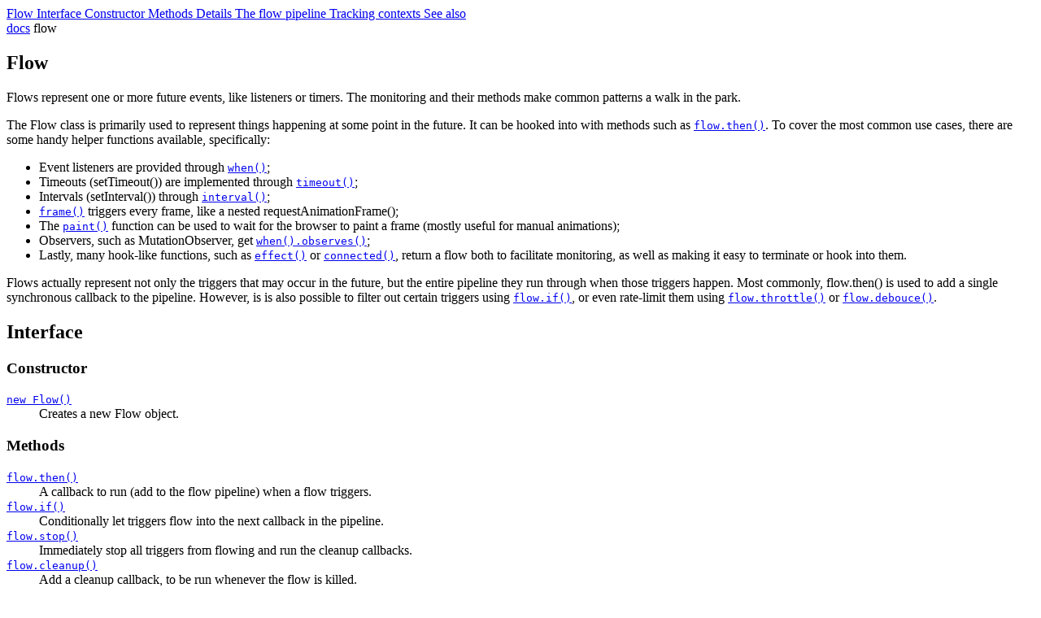

--- FILE ---
content_type: text/html
request_url: http://yozo.ooo/docs/flow/
body_size: 4312
content:



<!DOCTYPE html>
<html lang=en>
<meta charset=utf-8>
<title>Flow | YOZO</title>

<meta name=viewport content="width=device-width,initial-scale=1">
<meta name=robots content="index,follow">
<meta name=description content="">
<meta name="generator" content="Eleventy v3.0.0">

<link rel=preload as=font href=/-/fonts/dm-sans.woff2 type=font/woff2 crossorigin>
<link rel=preload as=font href=/-/fonts/dm-mono.woff2 type=font/woff2 crossorigin>

<script src="/archive/lib-0.6.2.js"></script>
<script>
	self.yozo.register.auto(name => {
		const [namespace] = name.split('-', 1)
		return `/-/yz/${namespace}/${name}.yz`
	})
	// For a safari bug. Imports should work this way already.
	window.safeImport = async url => {
		const {cache} = safeImport
		if(!cache.has(url)) cache.set(url, import(url))
		return await cache.get(url)
	}
	window.safeImport.cache = new Map
</script>

<style>@layer base, custom-elements, layout;</style>
<link rel=stylesheet href=/-/css/fonts.css?v=EP3n0JtGk1>
<link rel=stylesheet href=/-/css/base.css?v=jV5O39Hyuw>
<link rel=stylesheet href=/-/css/custom-elements.css?v=ahgC3PzO4R>


	<link rel=stylesheet href=/-/css/docs.css?v=MvH7Rlp3Sv>

	<script type=module src=/-/js/outline-tracker/index.js?v=NzX+9fAU47></script>



	<site-nav></site-nav>




<main>
	<aside>
		<nav id=outline>
			
        
          <a href="#flow" class="link-h1">
            Flow
          </a>
        
          <a href="#interface" class="link-h2">
             Interface
          </a>
        
          <a href="#constructor" class="link-h3">
             Constructor
          </a>
        
          <a href="#methods" class="link-h3">
             Methods
          </a>
        
          <a href="#details" class="link-h2">
             Details
          </a>
        
          <a href="#the-flow-pipeline" class="link-h3">
             The flow pipeline
          </a>
        
          <a href="#tracking-contexts" class="link-h3">
             Tracking contexts
          </a>
        
          <a href="#see-also" class="link-h2">
             See also
          </a>
        
      
		</nav>
	</aside>

	<article>
		<div id=prelude>
			
				<nav id=crumbs>
					
						
						<a href="/docs/">docs</a>
						<ui-icon type=pointer-small state=right></ui-icon>
					
					<span>flow</span>
				</nav>
			

			
				<test-suite testdata="{&quot;path&quot;:&quot;/docs/flow&quot;,&quot;tests&quot;:[{&quot;filename&quot;:&quot;complex-pipeline.js&quot;},{&quot;filename&quot;:&quot;effects.js&quot;}]}"></test-suite>
			
		</div>

		<h1 id="flow">Flow</h1>

		<p>Flows represent one or more future events, like listeners or timers. The monitoring and their methods make common patterns a walk in the park.</p>


		<p>The <ui-icode type="js">Flow</ui-icode> class is primarily used to represent things happening at some point in the future. It can be hooked into with methods such as <a href="/docs/flow/then/"><code>flow.then()</code></a>. To cover the most common use cases, there are some handy helper functions available, specifically:</p>
<ul>
<li>Event listeners are provided through <a href="/docs/when/"><code>when()</code></a>;</li>
<li>Timeouts (<ui-icode type="js">setTimeout()</ui-icode>) are implemented through <a href="/docs/timeout/"><code>timeout()</code></a>;</li>
<li>Intervals (<ui-icode type="js">setInterval()</ui-icode>) through <a href="/docs/interval/"><code>interval()</code></a>;</li>
<li><a href="/docs/frame/"><code>frame()</code></a> triggers every frame, like a nested <ui-icode type="js">requestAnimationFrame()</ui-icode>;</li>
<li>The <a href="/docs/paint/"><code>paint()</code></a> function can be used to wait for the browser to paint a frame (mostly useful for manual animations);</li>
<li>Observers, such as <ui-icode type="js">MutationObserver</ui-icode>, get <a href="/docs/when/observes/"><code>when().observes()</code></a>;</li>
<li>Lastly, many hook-like functions, such as <a href="/docs/effect/"><code>effect()</code></a> or <a href="/docs/components/connected/"><code>connected()</code></a>, return a flow both to facilitate monitoring, as well as making it easy to terminate or hook into them.</li>
</ul>
<p>Flows actually represent not only the triggers that may occur in the future, but the entire pipeline they run through when those triggers happen. Most commonly, <ui-icode type="js">flow.then()</ui-icode> is used to add a single synchronous callback to the pipeline. However, is is also possible to filter out certain triggers using <a href="/docs/flow/if/"><code>flow.if()</code></a>, or even rate-limit them using <a href="/docs/flow/throttle/"><code>flow.throttle()</code></a> or <a href="/docs/flow/debounce/"><code>flow.debouce()</code></a>.</p>
<h2 id="interface"><a class="header-anchor" href="#interface"></a> Interface</h2>
<h3 id="constructor"><a class="header-anchor" href="#constructor"></a> Constructor</h3>
<dl>
<dt><a href="/docs/flow/constructor/"><code>new Flow()</code></a></dt>
<dd>Creates a new <ui-icode type="js">Flow</ui-icode> object.</dd>
</dl>
<h3 id="methods"><a class="header-anchor" href="#methods"></a> Methods</h3>
<dl>
<dt><a href="/docs/flow/then/"><code>flow.then()</code></a></dt>
<dd>A callback to run (add to the flow pipeline) when a flow triggers.</dd>
<dt><a href="/docs/flow/if/"><code>flow.if()</code></a></dt>
<dd>Conditionally let triggers flow into the next callback in the pipeline.</dd>
<dt><a href="/docs/flow/stop/"><code>flow.stop()</code></a></dt>
<dd>Immediately stop all triggers from flowing and run the cleanup callbacks.</dd>
<dt><a href="/docs/flow/cleanup/"><code>flow.cleanup()</code></a></dt>
<dd>Add a cleanup callback, to be run whenever the flow is killed.</dd>
<dt><a href="/docs/flow/until/"><code>flow.until()</code></a></dt>
<dd>Schedule the flow to stop, either as a result of a trigger (by providing a function) or as a result of a promise or another flow (by passing said promise or flow).</dd>
<dt><a href="/docs/flow/once/"><code>flow.once()</code></a></dt>
<dd>Stop a flow after a single trigger has been fired, but let said trigger complete the pipeline.</dd>
<dt><a href="/docs/flow/or/"><code>flow.or()</code></a></dt>
<dd>Adopt the triggers from another flow into the current one. Additionally, if the current flow stops, then the added flow is also stopped.</dd>
<dt><a href="/docs/flow/now/"><code>flow.now()</code></a></dt>
<dd>Manually trigger a flow, optionally with arguments.</dd>
<dt><a href="/docs/flow/pipe/"><code>flow.pipe()</code></a></dt>
<dd>A generic method able to handle more complex operations regarding the flow pipeline.</dd>
<dt><a href="/docs/flow/after/"><code>flow.after()</code></a></dt>
<dd>A method improving code ergonomics in cases where the trigger in question is triggered as a result of another operation (such as listening for a load event after setting its <ui-icode type="js">src</ui-icode>).</dd>
<dt><a href="/docs/flow/throttle/"><code>flow.throttle()</code></a></dt>
<dd>Throttles incoming triggers with a certain duration, letting triggers go through as much as possible but at most once per duration.</dd>
<dt><a href="/docs/flow/debounce/"><code>flow.debounce()</code></a></dt>
<dd>Debounces incoming triggers with a certain duration, letting triggers go through only after there were no additional triggers for the specified duration.</dd>
</dl>
<h2 id="details"><a class="header-anchor" href="#details"></a> Details</h2>
<h3 id="the-flow-pipeline"><a class="header-anchor" href="#the-flow-pipeline"></a> The flow pipeline</h3>
<p>To get the most out of using flows, it is good to understand how triggers flow through their respective pipeline. To illustrate, let's look at the following snippet:</p>
<ui-code language="js" cancopy>when(input).keydowns()
	.then(event =&gt; console.log(`${ event.key } pressed`))
	.throttle(2000)
	.if(event =&gt; event.key == 'Enter')
	.once()
	.then(() =&gt; console.log('Done!'));
</ui-code><p>This pipeline in particular is much more complex than is common, but it is a good example to help understand how flows work. The flow in question is one that triggers whenever a user presses a key into a certain input. Let's now look at the first keypress a user might do (and let's say it's the 'y' key). Then, the first step in the pipeline is the <ui-icode type="js">.then()</ui-icode> call, and so &quot;y pressed&quot; is logged. The trigger moves on to the next step, the <ui-icode type="js">.throttle(2000)</ui-icode> call. Since this is the first trigger to reach this step, there's nothing yet to throttle; the trigger gets let through immediately to reach the <ui-icode type="js">.if()</ui-icode>. Here, the trigger fails the condition and this is where its journey ends. Note that since it hasn't yet reached the <ui-icode type="js">.once()</ui-icode>, the flow remains active. Let's now say one second elapsed, and we mash 'Enter' 5 times. Each trigger gets sent through the pipeline, logging &quot;Enter pressed&quot; 5 times. Then, they reach the throttle step. Here, they all come to a halt because a trigger was let through one second ago. The throttle therefore patiently waits another second, until the 2 seconds are up, then lets through one of the triggers to the next step, discarding the other 4. This time, the trigger passes the condition in the <ui-icode type="js">.if()</ui-icode> step, and so hits the <ui-icode type="js">.once()</ui-icode> call. This would halt all other triggers in the pipeline, but in this case there are none. The last trigger gets to finish the pipeline though, and so &quot;Done!&quot; gets logged in the last <ui-icode type="js">.then()</ui-icode> call.</p>
<h3 id="tracking-contexts"><a class="header-anchor" href="#tracking-contexts"></a> Tracking contexts</h3>
<p>Flows are monitored in some contexts, such as inside an <ui-icode type="js">effect()</ui-icode> or the <ui-icode type="js">connected()</ui-icode> hook. When the callbacks re-run, they can kill of all the flows that were created in the previous run of the callback, to make sure there are no memory leaks. In practice, this means there's rarely a need to manually remove event listeners, stop timeouts, or other similar operations. Let's have a look at an example; we create some live data, specifically an array and an &quot;active&quot; index. We want to listen to changes to the array element at the active index. To do this, we set up an effect that finds the live variable for the item in question, and sets up the event listener:</p>
<ui-code language="js" cancopy>const $data = live({
	activeIndex: 0,
	array: ['foo', 'bar', 'baz']
});

// We want to listen to changes to the item at activeIndex
effect(() =&gt; {
	const index = $data.activeIndex;
	const $item = $data.$array['$' + index];
	when($item).changes().then(() =&gt; {
		console.log(`Item ${ index } changed!`);
	});
});
</ui-code><p>Now, the effect depends on <ui-icode type="js">$data.activeIndex</ui-icode>, meaning it will re-run the callback whenever the active index changes. The active index starts out being 0, and notice how the first item no longer triggers the console log after setting the active index to 1:</p>
<ui-code language="js" cancopy>$data.$array[0] = 'qux'; // &quot;Item number 0 changed!&quot;
$data.$array[1] = 'quux'; // * crickets *

// This will stop the active listener and set up a new one
$data.activeIndex = 1;
// Wait for the effect to re-run...
await 'microtask';

$data.$array[0] = 'foo again'; // * crickets *
$data.$array[1] = 'bar again'; // &quot;Item number 1 changed!&quot;
</ui-code><p>In the example above, the <ui-icode type="js">effect()</ui-icode> saw that there was an event listener set up and knew to take it down when the effect re-runs to avoid aggregating event listeners over time. Generally, contexts try to be smart about this; for example, the <ui-icode type="js">connected()</ui-icode> hook takes down listeners when the component disconnects, and so do <a href="/docs/components/template/events/"><code>@event</code></a> attributes in component template attributes. To take down event listeners (or other uses of flows) manually, use either <a href="/docs/flow/until/"><code>flow.until()</code></a> or use <a href="/docs/flow/stop/"><code>flow.stop()</code></a> directly.</p>
<h2 id="see-also"><a class="header-anchor" href="#see-also"></a> See also</h2>
<ul>
<li><a href="/docs/when/"><code>when()</code></a></li>
<li><a href="/docs/monitor/"><code>monitor()</code></a></li>
<li><a href="/docs/interval/"><code>interval()</code></a></li>
</ul>

	</article>
</main>



	<site-footer></site-footer>



--- FILE ---
content_type: text/css
request_url: http://yozo.ooo/-/css/fonts.css?v=EP3n0JtGk1
body_size: 164
content:
@font-face {
	font-family: 'DM Sans';
	font-weight: 400;
	font-display: swap;
	src: url("/-/fonts/dm-sans.woff2");
}

@font-face {
	font-family: 'DM Sans';
	font-style: normal;
	font-weight: bold;
	font-display: swap;
	src: url("/-/fonts/dm-sans-bold.woff2");
}

@font-face {
	font-family: 'DM Mono';
	font-style: normal;
	font-weight: normal;
	font-display: swap;
	src: url("/-/fonts/dm-mono.woff2");
}


--- FILE ---
content_type: text/css
request_url: http://yozo.ooo/-/css/base.css?v=jV5O39Hyuw
body_size: 915
content:
@layer base {
	:root {
		--font-monospace: 'DM Mono', monospace;
		--font-sans-serif: 'DM Sans', arial, sans-serif;

		--sub-background-color: #181823;
		--background-color: #292437;
		--highlight-color: #38314b;
		--comment-color: #7080B0;
	 	--text-color: #F8F8F2;
		--text-selection-color: #474a77;
		--primary-color: #50FA7B;
		--string-color: #F1FA8C;
		--keyword-color: #FF79C6;
		--meta-color: #BD93F9;
		--name-color: #8BE9FD;
		--parameter-color: #FFB86C;
		--error-color: #FF5555;
	}
	html, body {
		width: 100%; margin: 0;
		scroll-behavior: smooth; scroll-padding: 6rem 0;
	}
	body {
		padding-top: 4.5rem;
		color: var(--text-color); background: var(--sub-background-color);
		font: 1rem / 1.75 var(--font-sans-serif);
	}
	.sr-only {
		width: 1px; height: 1px; padding: 0; margin: -1px;
		position: fixed; inset: 4rem 0 auto auto;
		overflow: hidden;
	}
	h1 {
		margin: 1.5em 0 1em;
		font-size: clamp(2rem, 4vw + 1rem, 3rem);
	}
	h2 {
		margin: 2em 0 1em;
		font-size: clamp(1.5rem, 2vw + 1rem, 2rem);
	}
	h3 {
		margin: 1em 0 .5em;
		font-size: clamp(1.25rem, 2vw + .75rem, 1.75rem);
	}
	code {
		padding: .125em .5em;
		background-color: var(--background-color);
		border-radius: .5em;
		font-family: var(--font-monospace);
		ui-callout & { padding: .125em .25em; }
	}
	a {
		color: var(--name-color);
		text-decoration: .1em underline;
		text-underline-offset: .3em;
		transition: text-underline-offset .15s;
		&:hover { text-underline-offset: .2em; }
		&[href^="http"]::after {
			content: url("data:image/svg+xml, \
				%3Csvg viewBox='0 0 10 10' xmlns='http://www.w3.org/2000/svg'%3E \
					%3Cpath d='M6 1H9V4V1L4 6M4 2H1V9H8V6' stroke='%238BE9FD' fill='none' stroke-linejoin='round' stroke-linecap='round'/%3E \
				%3C/svg%3E \
			");
			display: inline-block; width: .875rem; margin: 0 0 0 .3ch;
			line-height: .875rem;
			vertical-align: -.1em;
		}
	}
	::selection {
		background-color: var(--text-selection-color);
	}
}


--- FILE ---
content_type: text/css
request_url: http://yozo.ooo/-/css/custom-elements.css?v=ahgC3PzO4R
body_size: 429
content:
@layer custom-elements {
	site-nav {
		display: block; height: 4.5rem;
		position: fixed; inset: 0 0 auto 0;
		background: var(--background-color);
		box-shadow: 0 -10px 10px 20px var(--sub-background-color);
		z-index: 1000;
	}
	site-footer {
		display: block; min-height: 6rem; margin-top: 6rem;
		border-top: .5rem solid var(--background-color);
	}
	ui-code:not(:defined){
		display: block; padding: 1.25rem 2rem;
		background: var(--background-color);
		font-family: var(--font-monospace); line-height: 1.5;
		border-radius: 1rem;
		overflow-x: auto;
		white-space: pre;
	}
	ui-icode {
		padding: .125em .5em;
		background-color: var(--background-color);
		border-radius: .5em;
		font-family: var(--font-monospace);
		ui-callout & { padding: .125em .25em; }
	}
	ui-callout {
		display: flex; padding: 1.5rem 2rem 1.5rem 1rem; margin: 2rem 0;
		background-color: var(--background-color);
		& > :first-child { margin-top: 0; }
		& > :last-child { margin-bottom: 0; }
		&:not(:defined){ padding-left: 4.75rem; }
	}
}


--- FILE ---
content_type: text/css
request_url: http://yozo.ooo/-/css/docs.css?v=MvH7Rlp3Sv
body_size: 837
content:
@layer layout {
	main {
		display: grid; padding: 2rem;
		grid: auto / 1fr auto 1fr;
		position: relative;
	}
	aside {
		place-self: start end;
		width: 16rem;
		position: sticky; top: 6.5rem;
		a {
			display: block; padding: .375rem 1.5rem; margin: .25rem 0;
			color: white;
			box-shadow: 5rem 0 0 calc(3px - 5rem) inset transparent;
			border-radius: .5rem;
			text-decoration: none;
			transition: background-color .2s, border-radius .2s, box-shadow .2s;
			&:hover { background-color: var(--background-color); }
			&.link-h1 { font-size: 1.5rem; }
			&.link-h3 { padding-left: 2.5rem; }
			&.current:not(.link-h1) {
				background-color: var(--background-color);
				border-radius: 3px .5rem .5rem .3px;
				box-shadow: 5rem 0 0 calc(3px - 5rem) inset var(--name-color);
			}
		}
	}
	article {
		width: min(100vw - 23rem, 45rem);
		margin-left: clamp(3rem, 25vw - 14.5rem, 5rem);
	}

	#prelude {
		display: flex; padding-bottom: 1rem;
		flex-wrap: wrap; justify-content: space-between; gap: .5rem;
		test-suite { margin-left: auto; }
	}
	#crumbs {
		display: flex; height: 3rem;
		flex-wrap: wrap; align-items: center;
		ui-icon {
			display: inline-block; width: 1rem; height: 1rem; padding: 0.75rem;
			color: var(--comment-color);
		}
	}
	@media (width <= 1000px){
		main { display: block; }
		aside { display: none; }
		article {
			width: 100%; margin: 0;
		}
		#prelude {
			test-suite { display: none; }
		}
		:is(h1, h2, h3, h4, h5, h6) a { display: none; }
	}
	ui-code { margin: 2rem 1rem; }
	h1, h2, h3, h4, h5, h6 {
		position: relative;
		& a {
			padding: 0 .25em 0 0;
			position: absolute; inset: 0 100% 0 auto;
			color: var(--comment-color);
			text-decoration: none;
			&::before {
				transition: opacity .2s;
				content: "#";
				content: "#" / "";
			}
		}
		&:not(:hover) a::before { opacity: 0; }
	}
	h1 { margin-top: 0; }
	article > p { margin: 1.5rem 0; }
	dd { margin: 1rem 0 1rem 2rem; }
	dt mark {
		padding: .125em .5em;
		color: var(--background-color); background-color: var(--meta-color);
		border-radius: 2em;
		font-weight: 900;
	}
}


--- FILE ---
content_type: text/javascript
request_url: http://yozo.ooo/archive/lib-0.6.2.js
body_size: 4692
content:
(()=>{var v=class{#e=[];#r=[];#n;#t;constructor(e){f.add("undo",()=>this.stop()),e?.((...t)=>{this.now(...t)})}pipe(e){return this.#e?.push(e),this}now(...e){let t=-1,r=()=>{this.#e&&(t++,!(t<this.#t)&&(this.#n&&(this.#t=t+1),this.#e.length+1==this.#t&&this.stop(),this.#e?.[t]?.(r,...e)))};return r(),this}then(e){return this.pipe((t,...r)=>{e(...r),t()})}await(e){return this.pipe(async(t,...r)=>{await e(...r),t()})}if(e){return this.pipe((t,...r)=>{e(...r)&&t()})}or(e){return e.then((...t)=>{this.now(...t)}),this.cleanup(()=>e.stop?.())}stop(){return this.#e&&this.#r.splice(0).map(e=>e()),this.#e=null,this}until(e){return typeof e=="function"?this.pipe((t,...r)=>e(...r)?this.stop():t()):(this.cleanup(()=>e.stop?.()),e.then(()=>this.stop()),this)}cleanup(e){return this.#e?this.#r.push(e):e(),this}once(){return this.then(()=>this.#n=!0)}debounce(e){let t;return this.pipe(r=>{clearTimeout(t),t=setTimeout(r,e)}).cleanup(()=>clearTimeout(t))}throttle(e){let t,r;return this.pipe(o=>{if(r)return t=o;o(),r=setInterval(()=>{if(!t){clearTimeout(r),r=0;return}t(),t=null},e)}).cleanup(()=>clearTimeout(r))}after(e){return queueMicrotask(()=>queueMicrotask(e)),this}};var E=n=>n.replace(/-+(\w?)/g,(e,t)=>t.toUpperCase()),T=n=>{let e={constructor:null};for(let t of n)for(let r of Object.keys(t))e[r]??=function(...o){n.map(u=>u[r]?.call(this,...o))};return e};var O=(...n)=>new Proxy({does:(e,t)=>{let r;return new v(o=>{r=o,n.map(u=>u.addEventListener(e,r,t))}).cleanup(()=>n.map(o=>o.removeEventListener(e,r,t)))},observes:(e,t)=>{let r;return new v(o=>{r=new self[E(`-${e}-observer`)](o,t),n.map(u=>r.observe(u,t))}).cleanup(()=>r.disconnect())}},{get:(e,t)=>e[t]??e.does.bind(null,t.replace(/s$/,""))});var S=(n,e=queueMicrotask)=>{let t,r=()=>e(()=>o.now()),o=new v().then(()=>{t?.undo(),t=f(["undo","live"],n),t.live.addEventListener("change",r,{once:!0})}).cleanup(()=>{t?.undo(),t?.live.removeEventListener("change",r,{once:!0})});return r(),o};var g=n=>new F({e:{$:g.get(n)}},"$").t,j=new WeakMap,F=class n{constructor(e,t,r=this){this.r=e,this.i=t,this.p=r,this.f={},this.t=new Proxy(new EventTarget,{get:(o,u)=>u==Symbol.iterator?()=>(f.add("live",this.t,"keychange"),[...this.e].map((s,c)=>this.n(c).t)[u]()):u[0]=="$"?this.n(u.slice(1)).t:o[u]?o[u].bind(o):(f.add("live",this.n(u).t,"deepchange"),this.e?.[u]),set:(o,u,s)=>g.set(this.n(u).t,s),deleteProperty:(o,u,s)=>g.delete(this.n(u).t),has:(o,u)=>(f.add("live",this.t,"keychange"),this.e!=null&&u in this.e||o[u]),ownKeys:()=>(f.add("live",this.t,"keychange"),Object.keys(this.e??{}).map(o=>`$${o}`)),getOwnPropertyDescriptor:()=>({configurable:!0,enumerable:!0}),defineProperty:()=>!1}),j.set(this.t,this),this.e=this.r.e?.[this.i],this.a=this.e instanceof Object?Object.keys(this.e??{}):[]}n(e){return this.f[e]??=new n(this,e,this.p)}c(e,t=new Set){let r=e?.(),o=this.e,u=this.e=this.r.e?.[this.i],s=new Set(this.a);this.a=this.e instanceof Object?Object.keys(this.e??{}):[];for(let i of this.a)s.has(i)?s.delete(i):s.add(i);if(s.size&&this.t.dispatchEvent(new CustomEvent("keychange",{detail:{keys:[...s]}})),Object.is(o,u))return r;this.t.dispatchEvent(new CustomEvent("change",{detail:{oldValue:o,value:u}}));let c=this;for(;!t.has(c)&&c.r;)c.c(null,t),t.add(c),c=c.r;for(let i of Object.values(this.f))i.c(null,t);if(e){for(let i of t)i.t.dispatchEvent(new CustomEvent("deepchange"));return r}}};g.get=(n,e)=>{let t=j.get(n);if(!t)return e==null?n:n[e];let r=e==null?t:t.n(e);return f.add("live",r.t,"deepchange"),r.e};g.set=(n,e)=>{let t=j.get(n);return!!t?.c(()=>t.r.e==null?!1:(t.r.e[t.i]=g.get(e),!0))};g.delete=(n,e)=>{let t=j.get(n);return!!t?.c(()=>t.r.e==null?!1:delete t.r.e[t.i])};g.link=(n,e)=>{let t,r=e;self.HTMLElement&&e instanceof HTMLElement?r={get:()=>e.value,set:i=>e.value=i,changes:O(e).input()}:typeof e=="function"&&(r={get:()=>t,changes:S(()=>t=e(),i=>i())});let o=new v;r.changes?.then(()=>o.now());let u,s=i=>{u=!0,g.set(n,i),t=i,u=!1},c=()=>{if(!u){if(!r.set)return s(t);r.set(f.ignore(()=>g.get(n))),s(f.ignore(r.get))}};return n.addEventListener("deepchange",c),s(f.ignore(r.get)),o.then(()=>s(f.ignore(r.get))).cleanup(()=>n.removeEventListener("deepchange",c))};var k,f=(n,e)=>{let t=k;k={};let r={};return n.map(o=>{k[o]=new D[o],r[o]=k[o].result}),r.result=e(),k=t,r},z=n=>k?new Promise(async e=>{let t=k,r=await n;Object.keys(t).some(o=>t[o].until?.())||(queueMicrotask(()=>k=t),e(r),queueMicrotask(()=>k=null))}):n;f.ignore=n=>f([],n).result;f.add=(n,...e)=>{k?.[n]?.add(...e)};f.register=(n,e)=>{D[n]??=e};var D={undo:class{#e=[];result=()=>{this.#e?.map(n=>n()),this.#e=null};add(n){return this.#e?.push(n)??n()}until(){return!this.#e}},live:class{#e=new Map;result=new EventTarget;add(n,e){let t=this.#e.get(n)??[];t.includes(e)||(t.push(e),this.#e.set(n,t),n.addEventListener(e,()=>this.result.dispatchEvent(new CustomEvent("change"))))}}};var V=n=>{let e;return function(...t){return e?.undo(),e=f(["undo"],()=>n.call(this,...t)),e.result}};var I=n=>{let e;return new v(t=>e=setInterval(t,n)).cleanup(()=>clearInterval(e))},R=n=>I(n).once(),N=()=>{let n;return new v(e=>{let t=()=>n=requestAnimationFrame(r=>{t(),e(r)});t()}).cleanup(()=>cancelAnimationFrame(n))},W=()=>{let n=0;return N().if(()=>n++).once()};var w=n=>{let e={x:new Set(["query","$","internals"]),o:new WeakMap,s:class extends HTMLElement{constructor(){super(),e.o.set(this,{x:{}}),f.ignore(()=>r.constructor.call(this,e.o.get(this)))}}},t={};n(Object.fromEntries(q.map(([o,u])=>[u,(...s)=>(t[u]??=[]).push(s)])));let r=T(q.map(([o,u])=>o(e,t[u]??[])));return Object.entries(r).map(([o,u])=>e.s.prototype[o]??=function(...s){return f.ignore(()=>u.call(this,e.o.get(this),...s))}),customElements.define(e.m,e.s),customElements.whenDefined(e.m)},q=[];w.register=(n,e,t)=>{q.push([t,e,n]),q.sort((r,o)=>r[2]-o[2])};var P=new Map,C=n=>(P.get(`${n}`)||P.set(`${n}`,fetch(n).then(async e=>{if(!e.ok)return;let t=document.createElement("template");return t.innerHTML=await e.text(),w(r=>{for(let o of t.content.children)r[o.localName]?.(Object.fromEntries([...o.attributes].map(u=>[E(u.name),u.value])),o.innerHTML)})})),P.get(`${n}`)),K=new Set,H;C.auto=n=>{if(H)return;H=n;let e=r=>{for(let o of r.querySelectorAll(":not(:defined)"))t(o.localName);for(let o of r.querySelectorAll("template"))e(o.content)},t=r=>{if(K.has(r))return;K.add(r);let o=H(r);o&&C(o)};w.register(6,Symbol(),r=>(r.u&&e(r.u),{})),document.readyState=="loading"?document.addEventListener("readystatechange",()=>e(document),{once:!0}):e(document)};w.register(0,"title",(n,[e])=>(n.m=e[1],{}));w.register(1,"meta",(n,e)=>{let t=e.filter(s=>s[0].attribute),r=[...e.filter(s=>s[0].property),...t.filter(s=>s[0].type).map(s=>[{property:s[0].as??E(s[0].attribute)}]),...e.filter(s=>s[0].method).map(s=>[{property:s[0].method,readonly:!0}])];return r.map(([s])=>{let c=function(){return f.ignore(()=>g.get(n.o.get(this).x.$,s.property))};Object.defineProperty(n.s.prototype,s.property,"readonly"in s?{get:c}:{get:c,set:function(i){n.o.get(this).x.$[s.property]=i}})}),n.s.observedAttributes=t.map(s=>s[0].attribute),n.s.formAssociated=e.some(s=>s[0].formAssociated!=null),{constructor:function(s){s.x.$=g({attributes:{}}),t.map(([c])=>{let i=E(c.attribute);if(s.x.$.$attributes[i]=null,s.x.$.$attributes[`$${i}`].addEventListener("change",()=>{let l=g.get(s.x.$.$attributes,i);this.getAttribute(i)!=l&&(l==null?this.removeAttribute(c.attribute):this.setAttribute(c.attribute,l))}),c.type=="boolean")g.link(s.x.$[`$${c.as??i}`],{get:()=>g.get(s.x.$.$attributes,i)!=null,set:l=>s.x.$.$attributes[i]=l?"":null,changes:O(s.x.$.$attributes[`$${i}`]).change()});else if(c.type){let l=self[E(`-${c.type}`)];g.link(s.x.$[`$${c.as??i}`],{get:()=>l(g.get(s.x.$.$attributes,i)??c.default??""),set:a=>s.x.$.$attributes[i]=a==null?null:`${a}`,changes:O(s.x.$.$attributes[`$${i}`]).change()})}}),s.x.internals=this.attachInternals?.(),r.map(([{property:c}])=>{if(!Object.hasOwn(this,c))return;let i=this[c];delete this[c],this[c]=i})},attributeChangedCallback:function(s,c,i,l){s.x.$.$attributes[E(c)]=l}}});w.register(2,"meta",(n,e)=>T([...e,[{hook:"connected",unhook:"disconnected"}],[{hook:"disconnected"}]].map(t=>{let{hook:r,unhook:o}=t[0];if(!r)return{};let u=Symbol(),s=Symbol();n.x.add(r);let c=function(i){i.x[r]=l=>{let a=[new v().then((...m)=>{a[1]?.undo(),a[1]=f(["undo"],()=>l?.(...m))}).cleanup(()=>{a[1]?.undo(),i[u].delete(a)})];return i[u].add(a),i[s]&&queueMicrotask(()=>a[0].now(...i[s])),a[0]},i[u]=new Set};return o?{constructor:c,[`${r}Callback`]:function(i,...l){i[s]=l;for(let a of i[u])a[0].now(...l)},[`${o}Callback`]:function(i,...l){i[s]=null;for(let a of i[u])a[1]?.undo()}}:{constructor:c,[`${r}Callback`]:function(i,...l){i[s]=l;for(let a of i[u])a[0].now(...l)}}})));w.register(3,Symbol(),n=>{let e=new Map,t=(r,...o)=>{if(e.get(r))return e.get(r);let u=[];e.set(r,u);let s=document.createNodeIterator(r,5),c;for(;c=s.nextNode();)if(c.nodeType==3){let i=c.textContent.split(/{{([^]*?)}}/g);c.after(...i),c.remove(),u.push(...i.map((l,a)=>{if(c=s.nextNode(),!a||a&1)return;let m=new Function(...o,`return(${i[a-1]})`);return(A,p,d)=>S(()=>{let h=m(...d.map(b=>b[1]));p.previousSibling.remove(),p.before(h)})}))}else if(c.getAttribute("#for")){let[i,l]=c.getAttribute("#for").split(" of ");c.before(""),c.removeAttribute("#for"),c.remove();let a=c.localName=="template"?c.content:c,m=new Function(...o,`return(${l})`);u.push((A,p,d)=>{let h=[];f.add("undo",()=>h.splice(0).map(b=>b[1].undo())),S(()=>{let b=[...m(...d.map($=>$[1]))];for(;h.length>b.length;)h.pop()[1].undo();b.map(($,x)=>{h[x]&&h[x][0]===$||(h[x]?.[1].undo(),h[x]=[$,f(["undo"],()=>{let y=A.l(a,[...d,[i,$]]),M=y.nodeType==11?[...y.childNodes]:[y];return f.add("undo",()=>M.map(L=>L.remove())),(h[x-1]?.[1].result.at(-1)??p).after(...M),M})])})})})}else if(c.getAttribute("#if")){c.before("");let i=c.previousSibling,l=[],a=[],m=p=>{let d=i.nextElementSibling;if(d?.hasAttribute(p)){for(;i.nextSibling!=d;)i.nextSibling.remove();return l.push(`()=>(${d.getAttribute(p)||!0})`),a.push(d.localName=="template"?d.content:d),d.removeAttribute(p),d.remove(),!0}};for(m("#if");m("#else-if"););m("#else");let A=new Function(...o,`return[${l}].findIndex(e=>e())`);u.push((p,d,h)=>{let b,$,x=[];f.add("undo",()=>b?.undo()),S(()=>{let y=A(...h.map(M=>M[1]));y!=$&&(b?.undo(),$=y,a[y]&&(b=f(["undo"],()=>{let M=p.l(a[y],h),L=M.nodeType==11?M.childNodes:[M];f.add("undo",()=>x.splice(0).map(U=>U.remove())),x.push(...L),d.after(...L)})))})})}else{let i=[...c.attributes].map(l=>{if(l.name[0]==":"){let a=l.name.slice(1),m=new Function(...o,`return(${l.value})`);return c.removeAttribute(l.name),(A,p,d)=>S(()=>{let h=m.call(p,...d.map(b=>b[1]));a.slice(0,6)=="class+"?p.classList.toggle(a.slice(6),h??""):h==null?p.removeAttribute(a):p.setAttribute(a,h)})}else if(l.name[0]=="."){let a=l.name.slice(1).split(".").map(E),m=new Function(...o,`return(${l.value})`);return c.removeAttribute(l.name),(A,p,d)=>S(()=>{let h=m.call(p,...d.map(y=>y[1])),b=[...a],$=b.pop(),x=p;b.map(y=>x=x?.[y]),x!=null&&(x[$]=h)})}else if(l.name[0]=="@"){let a=l.name.slice(1),m=new Function(...o,"event",l.value);return c.removeAttribute(l.name),(A,p,d)=>{let h=b=>f.ignore(()=>m.call(p,...d.map($=>$[1]),b));p.addEventListener(a,h),f.add("undo",()=>p.removeEventListener(a,h))}}});u.push((...l)=>{i.map(a=>a?.(...l))})}return u};return{constructor:function(r){r.l=(o,u,s=c=>c())=>{let c=t(o,...u.map(m=>m[0])),i=o.cloneNode(!0),l=document.createNodeIterator(i,5),a=c.map(m=>[l.nextNode(),m]).filter(([m,A])=>A);return s(()=>{a.map(m=>m[1](r,m[0],u))}),i}}}});w.register(5,"template",(n,[e])=>{if(!e)return{constructor:function(r){r.root=this}};let t=document.createElement("template");return t.innerHTML=e[1],n.u=t.content,e[0].mode?{constructor:function(r){r.root=this.attachShadow(e[0]),r.root.append(r.l(n.u,[[`{${[...n.x]}}`,r.x]],r.x.connected)),customElements.upgrade(r.root)}}:{constructor:function(r){r.root=r.l(n.u,[[`{${[...n.x]}}`,r.x]],r.x.connected),customElements.upgrade(r.root)},connectedCallback:function(r){r.root!=this&&(this.replaceChildren(r.root),r.root=this)}}});w.register(7,Symbol(),n=>({constructor:function(e){e.x.query=t=>e.root.querySelector(t),e.x.query.all=t=>[...e.root.querySelectorAll(t)]}}));w.register(8,"style",(n,[e])=>{if(!e)return{};let t=new CSSStyleSheet;return t.replaceSync(e[1]),{constructor:function(r){r.x.connected(()=>{let o=r.root.mode?r.root:this.getRootNode(),u=o.adoptedStyleSheets;u.includes(t)||(o.adoptedStyleSheets=[...u,t])})}}});w.register(10,"script",(n,[e])=>{if(!e)return{};let t=new Function(`{${[...n.x]}}`,`const{${Object.keys(self.yozo)}}=self.yozo;${e[1]}`);return{constructor:function(r){t.call(this,r.x)}}});self.yozo={monitor:f,until:z,Flow:v,live:g,when:O,purify:V,effect:S,frame:N,interval:I,paint:W,timeout:R};Object.defineProperty(self.yozo,"register",{value:C});})();


--- FILE ---
content_type: text/javascript
request_url: http://yozo.ooo/-/js/outline-tracker/index.js?v=NzX+9fAU47
body_size: 532
content:
const {when} = self.yozo

const outline = document.querySelector('nav#outline')
const anchors = outline.querySelectorAll('a[href^="#"]')

const inView = new Set
for(const anchor of anchors){
	const href = new URL(anchor.href).hash
	const header = document.querySelector(href)
	if(!header) continue
	const rootMargin = '-90px 0px -50%' // scroll-padding is 6rem (96px)
	const threshold = 1
	const options = {rootMargin, threshold}
	let firstTrigger = true
	when(header).observes('intersection', options).then(([entry]) => {
		const {isIntersecting} = entry
		const {y} = entry.boundingClientRect
		const intersectsAtTop = y < 100
		if(isIntersecting) inView.add(anchor)
		else inView.delete(anchor)
		if(firstTrigger) return firstTrigger = false
		if(isIntersecting && !intersectsAtTop && inView.size != 1) return
		if(!isIntersecting && !intersectsAtTop && inView.size > 0) return
		outline.querySelector('.current')?.classList.remove('current')
		if(isIntersecting) return anchor.classList.add('current')
		if(!intersectsAtTop)
			return anchor.previousElementSibling?.classList.add('current')
		if(inView.size == 0) return anchor.classList.add('current')
		return anchor.nextElementSibling.classList.add('current')
	})
}
